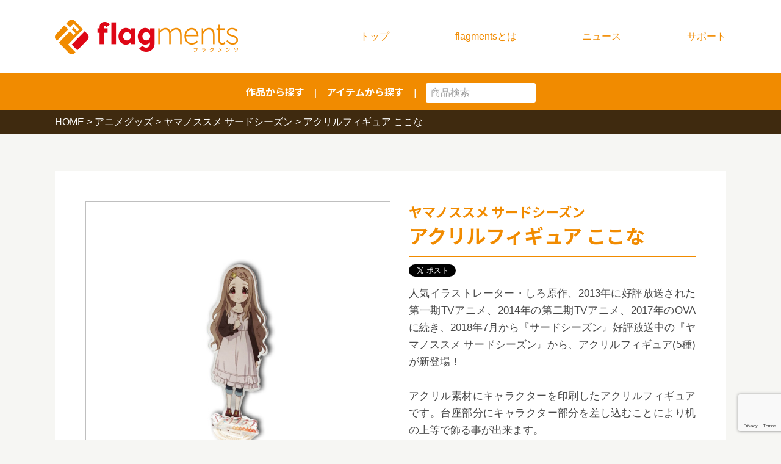

--- FILE ---
content_type: text/html; charset=utf-8
request_url: https://www.google.com/recaptcha/api2/anchor?ar=1&k=6LcYjmgpAAAAAEebIP5zEUI9gr86J9HOhxcLbEME&co=aHR0cHM6Ly9mbGFnbWVudHMuanA6NDQz&hl=en&v=N67nZn4AqZkNcbeMu4prBgzg&size=invisible&anchor-ms=20000&execute-ms=30000&cb=r5igspuhe64r
body_size: 48700
content:
<!DOCTYPE HTML><html dir="ltr" lang="en"><head><meta http-equiv="Content-Type" content="text/html; charset=UTF-8">
<meta http-equiv="X-UA-Compatible" content="IE=edge">
<title>reCAPTCHA</title>
<style type="text/css">
/* cyrillic-ext */
@font-face {
  font-family: 'Roboto';
  font-style: normal;
  font-weight: 400;
  font-stretch: 100%;
  src: url(//fonts.gstatic.com/s/roboto/v48/KFO7CnqEu92Fr1ME7kSn66aGLdTylUAMa3GUBHMdazTgWw.woff2) format('woff2');
  unicode-range: U+0460-052F, U+1C80-1C8A, U+20B4, U+2DE0-2DFF, U+A640-A69F, U+FE2E-FE2F;
}
/* cyrillic */
@font-face {
  font-family: 'Roboto';
  font-style: normal;
  font-weight: 400;
  font-stretch: 100%;
  src: url(//fonts.gstatic.com/s/roboto/v48/KFO7CnqEu92Fr1ME7kSn66aGLdTylUAMa3iUBHMdazTgWw.woff2) format('woff2');
  unicode-range: U+0301, U+0400-045F, U+0490-0491, U+04B0-04B1, U+2116;
}
/* greek-ext */
@font-face {
  font-family: 'Roboto';
  font-style: normal;
  font-weight: 400;
  font-stretch: 100%;
  src: url(//fonts.gstatic.com/s/roboto/v48/KFO7CnqEu92Fr1ME7kSn66aGLdTylUAMa3CUBHMdazTgWw.woff2) format('woff2');
  unicode-range: U+1F00-1FFF;
}
/* greek */
@font-face {
  font-family: 'Roboto';
  font-style: normal;
  font-weight: 400;
  font-stretch: 100%;
  src: url(//fonts.gstatic.com/s/roboto/v48/KFO7CnqEu92Fr1ME7kSn66aGLdTylUAMa3-UBHMdazTgWw.woff2) format('woff2');
  unicode-range: U+0370-0377, U+037A-037F, U+0384-038A, U+038C, U+038E-03A1, U+03A3-03FF;
}
/* math */
@font-face {
  font-family: 'Roboto';
  font-style: normal;
  font-weight: 400;
  font-stretch: 100%;
  src: url(//fonts.gstatic.com/s/roboto/v48/KFO7CnqEu92Fr1ME7kSn66aGLdTylUAMawCUBHMdazTgWw.woff2) format('woff2');
  unicode-range: U+0302-0303, U+0305, U+0307-0308, U+0310, U+0312, U+0315, U+031A, U+0326-0327, U+032C, U+032F-0330, U+0332-0333, U+0338, U+033A, U+0346, U+034D, U+0391-03A1, U+03A3-03A9, U+03B1-03C9, U+03D1, U+03D5-03D6, U+03F0-03F1, U+03F4-03F5, U+2016-2017, U+2034-2038, U+203C, U+2040, U+2043, U+2047, U+2050, U+2057, U+205F, U+2070-2071, U+2074-208E, U+2090-209C, U+20D0-20DC, U+20E1, U+20E5-20EF, U+2100-2112, U+2114-2115, U+2117-2121, U+2123-214F, U+2190, U+2192, U+2194-21AE, U+21B0-21E5, U+21F1-21F2, U+21F4-2211, U+2213-2214, U+2216-22FF, U+2308-230B, U+2310, U+2319, U+231C-2321, U+2336-237A, U+237C, U+2395, U+239B-23B7, U+23D0, U+23DC-23E1, U+2474-2475, U+25AF, U+25B3, U+25B7, U+25BD, U+25C1, U+25CA, U+25CC, U+25FB, U+266D-266F, U+27C0-27FF, U+2900-2AFF, U+2B0E-2B11, U+2B30-2B4C, U+2BFE, U+3030, U+FF5B, U+FF5D, U+1D400-1D7FF, U+1EE00-1EEFF;
}
/* symbols */
@font-face {
  font-family: 'Roboto';
  font-style: normal;
  font-weight: 400;
  font-stretch: 100%;
  src: url(//fonts.gstatic.com/s/roboto/v48/KFO7CnqEu92Fr1ME7kSn66aGLdTylUAMaxKUBHMdazTgWw.woff2) format('woff2');
  unicode-range: U+0001-000C, U+000E-001F, U+007F-009F, U+20DD-20E0, U+20E2-20E4, U+2150-218F, U+2190, U+2192, U+2194-2199, U+21AF, U+21E6-21F0, U+21F3, U+2218-2219, U+2299, U+22C4-22C6, U+2300-243F, U+2440-244A, U+2460-24FF, U+25A0-27BF, U+2800-28FF, U+2921-2922, U+2981, U+29BF, U+29EB, U+2B00-2BFF, U+4DC0-4DFF, U+FFF9-FFFB, U+10140-1018E, U+10190-1019C, U+101A0, U+101D0-101FD, U+102E0-102FB, U+10E60-10E7E, U+1D2C0-1D2D3, U+1D2E0-1D37F, U+1F000-1F0FF, U+1F100-1F1AD, U+1F1E6-1F1FF, U+1F30D-1F30F, U+1F315, U+1F31C, U+1F31E, U+1F320-1F32C, U+1F336, U+1F378, U+1F37D, U+1F382, U+1F393-1F39F, U+1F3A7-1F3A8, U+1F3AC-1F3AF, U+1F3C2, U+1F3C4-1F3C6, U+1F3CA-1F3CE, U+1F3D4-1F3E0, U+1F3ED, U+1F3F1-1F3F3, U+1F3F5-1F3F7, U+1F408, U+1F415, U+1F41F, U+1F426, U+1F43F, U+1F441-1F442, U+1F444, U+1F446-1F449, U+1F44C-1F44E, U+1F453, U+1F46A, U+1F47D, U+1F4A3, U+1F4B0, U+1F4B3, U+1F4B9, U+1F4BB, U+1F4BF, U+1F4C8-1F4CB, U+1F4D6, U+1F4DA, U+1F4DF, U+1F4E3-1F4E6, U+1F4EA-1F4ED, U+1F4F7, U+1F4F9-1F4FB, U+1F4FD-1F4FE, U+1F503, U+1F507-1F50B, U+1F50D, U+1F512-1F513, U+1F53E-1F54A, U+1F54F-1F5FA, U+1F610, U+1F650-1F67F, U+1F687, U+1F68D, U+1F691, U+1F694, U+1F698, U+1F6AD, U+1F6B2, U+1F6B9-1F6BA, U+1F6BC, U+1F6C6-1F6CF, U+1F6D3-1F6D7, U+1F6E0-1F6EA, U+1F6F0-1F6F3, U+1F6F7-1F6FC, U+1F700-1F7FF, U+1F800-1F80B, U+1F810-1F847, U+1F850-1F859, U+1F860-1F887, U+1F890-1F8AD, U+1F8B0-1F8BB, U+1F8C0-1F8C1, U+1F900-1F90B, U+1F93B, U+1F946, U+1F984, U+1F996, U+1F9E9, U+1FA00-1FA6F, U+1FA70-1FA7C, U+1FA80-1FA89, U+1FA8F-1FAC6, U+1FACE-1FADC, U+1FADF-1FAE9, U+1FAF0-1FAF8, U+1FB00-1FBFF;
}
/* vietnamese */
@font-face {
  font-family: 'Roboto';
  font-style: normal;
  font-weight: 400;
  font-stretch: 100%;
  src: url(//fonts.gstatic.com/s/roboto/v48/KFO7CnqEu92Fr1ME7kSn66aGLdTylUAMa3OUBHMdazTgWw.woff2) format('woff2');
  unicode-range: U+0102-0103, U+0110-0111, U+0128-0129, U+0168-0169, U+01A0-01A1, U+01AF-01B0, U+0300-0301, U+0303-0304, U+0308-0309, U+0323, U+0329, U+1EA0-1EF9, U+20AB;
}
/* latin-ext */
@font-face {
  font-family: 'Roboto';
  font-style: normal;
  font-weight: 400;
  font-stretch: 100%;
  src: url(//fonts.gstatic.com/s/roboto/v48/KFO7CnqEu92Fr1ME7kSn66aGLdTylUAMa3KUBHMdazTgWw.woff2) format('woff2');
  unicode-range: U+0100-02BA, U+02BD-02C5, U+02C7-02CC, U+02CE-02D7, U+02DD-02FF, U+0304, U+0308, U+0329, U+1D00-1DBF, U+1E00-1E9F, U+1EF2-1EFF, U+2020, U+20A0-20AB, U+20AD-20C0, U+2113, U+2C60-2C7F, U+A720-A7FF;
}
/* latin */
@font-face {
  font-family: 'Roboto';
  font-style: normal;
  font-weight: 400;
  font-stretch: 100%;
  src: url(//fonts.gstatic.com/s/roboto/v48/KFO7CnqEu92Fr1ME7kSn66aGLdTylUAMa3yUBHMdazQ.woff2) format('woff2');
  unicode-range: U+0000-00FF, U+0131, U+0152-0153, U+02BB-02BC, U+02C6, U+02DA, U+02DC, U+0304, U+0308, U+0329, U+2000-206F, U+20AC, U+2122, U+2191, U+2193, U+2212, U+2215, U+FEFF, U+FFFD;
}
/* cyrillic-ext */
@font-face {
  font-family: 'Roboto';
  font-style: normal;
  font-weight: 500;
  font-stretch: 100%;
  src: url(//fonts.gstatic.com/s/roboto/v48/KFO7CnqEu92Fr1ME7kSn66aGLdTylUAMa3GUBHMdazTgWw.woff2) format('woff2');
  unicode-range: U+0460-052F, U+1C80-1C8A, U+20B4, U+2DE0-2DFF, U+A640-A69F, U+FE2E-FE2F;
}
/* cyrillic */
@font-face {
  font-family: 'Roboto';
  font-style: normal;
  font-weight: 500;
  font-stretch: 100%;
  src: url(//fonts.gstatic.com/s/roboto/v48/KFO7CnqEu92Fr1ME7kSn66aGLdTylUAMa3iUBHMdazTgWw.woff2) format('woff2');
  unicode-range: U+0301, U+0400-045F, U+0490-0491, U+04B0-04B1, U+2116;
}
/* greek-ext */
@font-face {
  font-family: 'Roboto';
  font-style: normal;
  font-weight: 500;
  font-stretch: 100%;
  src: url(//fonts.gstatic.com/s/roboto/v48/KFO7CnqEu92Fr1ME7kSn66aGLdTylUAMa3CUBHMdazTgWw.woff2) format('woff2');
  unicode-range: U+1F00-1FFF;
}
/* greek */
@font-face {
  font-family: 'Roboto';
  font-style: normal;
  font-weight: 500;
  font-stretch: 100%;
  src: url(//fonts.gstatic.com/s/roboto/v48/KFO7CnqEu92Fr1ME7kSn66aGLdTylUAMa3-UBHMdazTgWw.woff2) format('woff2');
  unicode-range: U+0370-0377, U+037A-037F, U+0384-038A, U+038C, U+038E-03A1, U+03A3-03FF;
}
/* math */
@font-face {
  font-family: 'Roboto';
  font-style: normal;
  font-weight: 500;
  font-stretch: 100%;
  src: url(//fonts.gstatic.com/s/roboto/v48/KFO7CnqEu92Fr1ME7kSn66aGLdTylUAMawCUBHMdazTgWw.woff2) format('woff2');
  unicode-range: U+0302-0303, U+0305, U+0307-0308, U+0310, U+0312, U+0315, U+031A, U+0326-0327, U+032C, U+032F-0330, U+0332-0333, U+0338, U+033A, U+0346, U+034D, U+0391-03A1, U+03A3-03A9, U+03B1-03C9, U+03D1, U+03D5-03D6, U+03F0-03F1, U+03F4-03F5, U+2016-2017, U+2034-2038, U+203C, U+2040, U+2043, U+2047, U+2050, U+2057, U+205F, U+2070-2071, U+2074-208E, U+2090-209C, U+20D0-20DC, U+20E1, U+20E5-20EF, U+2100-2112, U+2114-2115, U+2117-2121, U+2123-214F, U+2190, U+2192, U+2194-21AE, U+21B0-21E5, U+21F1-21F2, U+21F4-2211, U+2213-2214, U+2216-22FF, U+2308-230B, U+2310, U+2319, U+231C-2321, U+2336-237A, U+237C, U+2395, U+239B-23B7, U+23D0, U+23DC-23E1, U+2474-2475, U+25AF, U+25B3, U+25B7, U+25BD, U+25C1, U+25CA, U+25CC, U+25FB, U+266D-266F, U+27C0-27FF, U+2900-2AFF, U+2B0E-2B11, U+2B30-2B4C, U+2BFE, U+3030, U+FF5B, U+FF5D, U+1D400-1D7FF, U+1EE00-1EEFF;
}
/* symbols */
@font-face {
  font-family: 'Roboto';
  font-style: normal;
  font-weight: 500;
  font-stretch: 100%;
  src: url(//fonts.gstatic.com/s/roboto/v48/KFO7CnqEu92Fr1ME7kSn66aGLdTylUAMaxKUBHMdazTgWw.woff2) format('woff2');
  unicode-range: U+0001-000C, U+000E-001F, U+007F-009F, U+20DD-20E0, U+20E2-20E4, U+2150-218F, U+2190, U+2192, U+2194-2199, U+21AF, U+21E6-21F0, U+21F3, U+2218-2219, U+2299, U+22C4-22C6, U+2300-243F, U+2440-244A, U+2460-24FF, U+25A0-27BF, U+2800-28FF, U+2921-2922, U+2981, U+29BF, U+29EB, U+2B00-2BFF, U+4DC0-4DFF, U+FFF9-FFFB, U+10140-1018E, U+10190-1019C, U+101A0, U+101D0-101FD, U+102E0-102FB, U+10E60-10E7E, U+1D2C0-1D2D3, U+1D2E0-1D37F, U+1F000-1F0FF, U+1F100-1F1AD, U+1F1E6-1F1FF, U+1F30D-1F30F, U+1F315, U+1F31C, U+1F31E, U+1F320-1F32C, U+1F336, U+1F378, U+1F37D, U+1F382, U+1F393-1F39F, U+1F3A7-1F3A8, U+1F3AC-1F3AF, U+1F3C2, U+1F3C4-1F3C6, U+1F3CA-1F3CE, U+1F3D4-1F3E0, U+1F3ED, U+1F3F1-1F3F3, U+1F3F5-1F3F7, U+1F408, U+1F415, U+1F41F, U+1F426, U+1F43F, U+1F441-1F442, U+1F444, U+1F446-1F449, U+1F44C-1F44E, U+1F453, U+1F46A, U+1F47D, U+1F4A3, U+1F4B0, U+1F4B3, U+1F4B9, U+1F4BB, U+1F4BF, U+1F4C8-1F4CB, U+1F4D6, U+1F4DA, U+1F4DF, U+1F4E3-1F4E6, U+1F4EA-1F4ED, U+1F4F7, U+1F4F9-1F4FB, U+1F4FD-1F4FE, U+1F503, U+1F507-1F50B, U+1F50D, U+1F512-1F513, U+1F53E-1F54A, U+1F54F-1F5FA, U+1F610, U+1F650-1F67F, U+1F687, U+1F68D, U+1F691, U+1F694, U+1F698, U+1F6AD, U+1F6B2, U+1F6B9-1F6BA, U+1F6BC, U+1F6C6-1F6CF, U+1F6D3-1F6D7, U+1F6E0-1F6EA, U+1F6F0-1F6F3, U+1F6F7-1F6FC, U+1F700-1F7FF, U+1F800-1F80B, U+1F810-1F847, U+1F850-1F859, U+1F860-1F887, U+1F890-1F8AD, U+1F8B0-1F8BB, U+1F8C0-1F8C1, U+1F900-1F90B, U+1F93B, U+1F946, U+1F984, U+1F996, U+1F9E9, U+1FA00-1FA6F, U+1FA70-1FA7C, U+1FA80-1FA89, U+1FA8F-1FAC6, U+1FACE-1FADC, U+1FADF-1FAE9, U+1FAF0-1FAF8, U+1FB00-1FBFF;
}
/* vietnamese */
@font-face {
  font-family: 'Roboto';
  font-style: normal;
  font-weight: 500;
  font-stretch: 100%;
  src: url(//fonts.gstatic.com/s/roboto/v48/KFO7CnqEu92Fr1ME7kSn66aGLdTylUAMa3OUBHMdazTgWw.woff2) format('woff2');
  unicode-range: U+0102-0103, U+0110-0111, U+0128-0129, U+0168-0169, U+01A0-01A1, U+01AF-01B0, U+0300-0301, U+0303-0304, U+0308-0309, U+0323, U+0329, U+1EA0-1EF9, U+20AB;
}
/* latin-ext */
@font-face {
  font-family: 'Roboto';
  font-style: normal;
  font-weight: 500;
  font-stretch: 100%;
  src: url(//fonts.gstatic.com/s/roboto/v48/KFO7CnqEu92Fr1ME7kSn66aGLdTylUAMa3KUBHMdazTgWw.woff2) format('woff2');
  unicode-range: U+0100-02BA, U+02BD-02C5, U+02C7-02CC, U+02CE-02D7, U+02DD-02FF, U+0304, U+0308, U+0329, U+1D00-1DBF, U+1E00-1E9F, U+1EF2-1EFF, U+2020, U+20A0-20AB, U+20AD-20C0, U+2113, U+2C60-2C7F, U+A720-A7FF;
}
/* latin */
@font-face {
  font-family: 'Roboto';
  font-style: normal;
  font-weight: 500;
  font-stretch: 100%;
  src: url(//fonts.gstatic.com/s/roboto/v48/KFO7CnqEu92Fr1ME7kSn66aGLdTylUAMa3yUBHMdazQ.woff2) format('woff2');
  unicode-range: U+0000-00FF, U+0131, U+0152-0153, U+02BB-02BC, U+02C6, U+02DA, U+02DC, U+0304, U+0308, U+0329, U+2000-206F, U+20AC, U+2122, U+2191, U+2193, U+2212, U+2215, U+FEFF, U+FFFD;
}
/* cyrillic-ext */
@font-face {
  font-family: 'Roboto';
  font-style: normal;
  font-weight: 900;
  font-stretch: 100%;
  src: url(//fonts.gstatic.com/s/roboto/v48/KFO7CnqEu92Fr1ME7kSn66aGLdTylUAMa3GUBHMdazTgWw.woff2) format('woff2');
  unicode-range: U+0460-052F, U+1C80-1C8A, U+20B4, U+2DE0-2DFF, U+A640-A69F, U+FE2E-FE2F;
}
/* cyrillic */
@font-face {
  font-family: 'Roboto';
  font-style: normal;
  font-weight: 900;
  font-stretch: 100%;
  src: url(//fonts.gstatic.com/s/roboto/v48/KFO7CnqEu92Fr1ME7kSn66aGLdTylUAMa3iUBHMdazTgWw.woff2) format('woff2');
  unicode-range: U+0301, U+0400-045F, U+0490-0491, U+04B0-04B1, U+2116;
}
/* greek-ext */
@font-face {
  font-family: 'Roboto';
  font-style: normal;
  font-weight: 900;
  font-stretch: 100%;
  src: url(//fonts.gstatic.com/s/roboto/v48/KFO7CnqEu92Fr1ME7kSn66aGLdTylUAMa3CUBHMdazTgWw.woff2) format('woff2');
  unicode-range: U+1F00-1FFF;
}
/* greek */
@font-face {
  font-family: 'Roboto';
  font-style: normal;
  font-weight: 900;
  font-stretch: 100%;
  src: url(//fonts.gstatic.com/s/roboto/v48/KFO7CnqEu92Fr1ME7kSn66aGLdTylUAMa3-UBHMdazTgWw.woff2) format('woff2');
  unicode-range: U+0370-0377, U+037A-037F, U+0384-038A, U+038C, U+038E-03A1, U+03A3-03FF;
}
/* math */
@font-face {
  font-family: 'Roboto';
  font-style: normal;
  font-weight: 900;
  font-stretch: 100%;
  src: url(//fonts.gstatic.com/s/roboto/v48/KFO7CnqEu92Fr1ME7kSn66aGLdTylUAMawCUBHMdazTgWw.woff2) format('woff2');
  unicode-range: U+0302-0303, U+0305, U+0307-0308, U+0310, U+0312, U+0315, U+031A, U+0326-0327, U+032C, U+032F-0330, U+0332-0333, U+0338, U+033A, U+0346, U+034D, U+0391-03A1, U+03A3-03A9, U+03B1-03C9, U+03D1, U+03D5-03D6, U+03F0-03F1, U+03F4-03F5, U+2016-2017, U+2034-2038, U+203C, U+2040, U+2043, U+2047, U+2050, U+2057, U+205F, U+2070-2071, U+2074-208E, U+2090-209C, U+20D0-20DC, U+20E1, U+20E5-20EF, U+2100-2112, U+2114-2115, U+2117-2121, U+2123-214F, U+2190, U+2192, U+2194-21AE, U+21B0-21E5, U+21F1-21F2, U+21F4-2211, U+2213-2214, U+2216-22FF, U+2308-230B, U+2310, U+2319, U+231C-2321, U+2336-237A, U+237C, U+2395, U+239B-23B7, U+23D0, U+23DC-23E1, U+2474-2475, U+25AF, U+25B3, U+25B7, U+25BD, U+25C1, U+25CA, U+25CC, U+25FB, U+266D-266F, U+27C0-27FF, U+2900-2AFF, U+2B0E-2B11, U+2B30-2B4C, U+2BFE, U+3030, U+FF5B, U+FF5D, U+1D400-1D7FF, U+1EE00-1EEFF;
}
/* symbols */
@font-face {
  font-family: 'Roboto';
  font-style: normal;
  font-weight: 900;
  font-stretch: 100%;
  src: url(//fonts.gstatic.com/s/roboto/v48/KFO7CnqEu92Fr1ME7kSn66aGLdTylUAMaxKUBHMdazTgWw.woff2) format('woff2');
  unicode-range: U+0001-000C, U+000E-001F, U+007F-009F, U+20DD-20E0, U+20E2-20E4, U+2150-218F, U+2190, U+2192, U+2194-2199, U+21AF, U+21E6-21F0, U+21F3, U+2218-2219, U+2299, U+22C4-22C6, U+2300-243F, U+2440-244A, U+2460-24FF, U+25A0-27BF, U+2800-28FF, U+2921-2922, U+2981, U+29BF, U+29EB, U+2B00-2BFF, U+4DC0-4DFF, U+FFF9-FFFB, U+10140-1018E, U+10190-1019C, U+101A0, U+101D0-101FD, U+102E0-102FB, U+10E60-10E7E, U+1D2C0-1D2D3, U+1D2E0-1D37F, U+1F000-1F0FF, U+1F100-1F1AD, U+1F1E6-1F1FF, U+1F30D-1F30F, U+1F315, U+1F31C, U+1F31E, U+1F320-1F32C, U+1F336, U+1F378, U+1F37D, U+1F382, U+1F393-1F39F, U+1F3A7-1F3A8, U+1F3AC-1F3AF, U+1F3C2, U+1F3C4-1F3C6, U+1F3CA-1F3CE, U+1F3D4-1F3E0, U+1F3ED, U+1F3F1-1F3F3, U+1F3F5-1F3F7, U+1F408, U+1F415, U+1F41F, U+1F426, U+1F43F, U+1F441-1F442, U+1F444, U+1F446-1F449, U+1F44C-1F44E, U+1F453, U+1F46A, U+1F47D, U+1F4A3, U+1F4B0, U+1F4B3, U+1F4B9, U+1F4BB, U+1F4BF, U+1F4C8-1F4CB, U+1F4D6, U+1F4DA, U+1F4DF, U+1F4E3-1F4E6, U+1F4EA-1F4ED, U+1F4F7, U+1F4F9-1F4FB, U+1F4FD-1F4FE, U+1F503, U+1F507-1F50B, U+1F50D, U+1F512-1F513, U+1F53E-1F54A, U+1F54F-1F5FA, U+1F610, U+1F650-1F67F, U+1F687, U+1F68D, U+1F691, U+1F694, U+1F698, U+1F6AD, U+1F6B2, U+1F6B9-1F6BA, U+1F6BC, U+1F6C6-1F6CF, U+1F6D3-1F6D7, U+1F6E0-1F6EA, U+1F6F0-1F6F3, U+1F6F7-1F6FC, U+1F700-1F7FF, U+1F800-1F80B, U+1F810-1F847, U+1F850-1F859, U+1F860-1F887, U+1F890-1F8AD, U+1F8B0-1F8BB, U+1F8C0-1F8C1, U+1F900-1F90B, U+1F93B, U+1F946, U+1F984, U+1F996, U+1F9E9, U+1FA00-1FA6F, U+1FA70-1FA7C, U+1FA80-1FA89, U+1FA8F-1FAC6, U+1FACE-1FADC, U+1FADF-1FAE9, U+1FAF0-1FAF8, U+1FB00-1FBFF;
}
/* vietnamese */
@font-face {
  font-family: 'Roboto';
  font-style: normal;
  font-weight: 900;
  font-stretch: 100%;
  src: url(//fonts.gstatic.com/s/roboto/v48/KFO7CnqEu92Fr1ME7kSn66aGLdTylUAMa3OUBHMdazTgWw.woff2) format('woff2');
  unicode-range: U+0102-0103, U+0110-0111, U+0128-0129, U+0168-0169, U+01A0-01A1, U+01AF-01B0, U+0300-0301, U+0303-0304, U+0308-0309, U+0323, U+0329, U+1EA0-1EF9, U+20AB;
}
/* latin-ext */
@font-face {
  font-family: 'Roboto';
  font-style: normal;
  font-weight: 900;
  font-stretch: 100%;
  src: url(//fonts.gstatic.com/s/roboto/v48/KFO7CnqEu92Fr1ME7kSn66aGLdTylUAMa3KUBHMdazTgWw.woff2) format('woff2');
  unicode-range: U+0100-02BA, U+02BD-02C5, U+02C7-02CC, U+02CE-02D7, U+02DD-02FF, U+0304, U+0308, U+0329, U+1D00-1DBF, U+1E00-1E9F, U+1EF2-1EFF, U+2020, U+20A0-20AB, U+20AD-20C0, U+2113, U+2C60-2C7F, U+A720-A7FF;
}
/* latin */
@font-face {
  font-family: 'Roboto';
  font-style: normal;
  font-weight: 900;
  font-stretch: 100%;
  src: url(//fonts.gstatic.com/s/roboto/v48/KFO7CnqEu92Fr1ME7kSn66aGLdTylUAMa3yUBHMdazQ.woff2) format('woff2');
  unicode-range: U+0000-00FF, U+0131, U+0152-0153, U+02BB-02BC, U+02C6, U+02DA, U+02DC, U+0304, U+0308, U+0329, U+2000-206F, U+20AC, U+2122, U+2191, U+2193, U+2212, U+2215, U+FEFF, U+FFFD;
}

</style>
<link rel="stylesheet" type="text/css" href="https://www.gstatic.com/recaptcha/releases/N67nZn4AqZkNcbeMu4prBgzg/styles__ltr.css">
<script nonce="DdPlUEgW617hNVRCPPXyzA" type="text/javascript">window['__recaptcha_api'] = 'https://www.google.com/recaptcha/api2/';</script>
<script type="text/javascript" src="https://www.gstatic.com/recaptcha/releases/N67nZn4AqZkNcbeMu4prBgzg/recaptcha__en.js" nonce="DdPlUEgW617hNVRCPPXyzA">
      
    </script></head>
<body><div id="rc-anchor-alert" class="rc-anchor-alert"></div>
<input type="hidden" id="recaptcha-token" value="[base64]">
<script type="text/javascript" nonce="DdPlUEgW617hNVRCPPXyzA">
      recaptcha.anchor.Main.init("[\x22ainput\x22,[\x22bgdata\x22,\x22\x22,\[base64]/[base64]/[base64]/bmV3IHJbeF0oY1swXSk6RT09Mj9uZXcgclt4XShjWzBdLGNbMV0pOkU9PTM/bmV3IHJbeF0oY1swXSxjWzFdLGNbMl0pOkU9PTQ/[base64]/[base64]/[base64]/[base64]/[base64]/[base64]/[base64]/[base64]\x22,\[base64]\\u003d\x22,\x22fcKxTMOGGMKrwpLCtMOldFFQw5UKw5UKwqDCjkrCksKOAMO9w6vDtx4bwqFHwrlzwp1QwpbDulLDqnTCoXtbw4jCvcOFwrnDh07CpMOHw6vDuV/CqhzCoynDr8OFQ0bDvwzDusOgwpvCocKkPsKnf8K/AMOQD8Osw4TCocOGwpXCmk0jMDQhZnBCTsK/GMOtw5TDl8Orwop5wq3DrWIIEcKORQtzO8OLaUhWw7YPwoU/[base64]/CtUl0G8KWV35Pf8Obw5rDt8OiwrsNO8KCalIZMsKadsOKwpYiXsKjWSXCrcKhwpDDksOuA8O3VyDDusKCw6fCrxzDlcKew7NOw74Qwo/Dp8KRw5kZFBsQTMKKw5A7w6HCuTc/wqAYd8Omw7E8wrIxGMOqbcKAw5LDtcKicMKCwqMfw6LDtcKFLAkHCMKNMCbCnMOIwplrw4hLwokQwonDsMOndcK1w57Cp8K/woIFc2rDtsK5w5LCpcKwMDBIw4rDhcKhGXvCmMO5wojDk8Odw7PCpsO9w6kMw4vCrsKcecOkbsOcBAPDpkPClsKrZAXCh8OGwrLDvcO3G3UNK3Q9w7VVwrRsw4xXwp5zIFPChE7DqiPCkF0tS8ObHgwjwoEmwrfDjTzCl8OmwrBoccKDUSzDlQnChsKWdlLCnW/CkyEsScO2SGEofnjDiMOVw4wEwrM/bcOkw4PClkLDrsOEw4gKwp3CrHbDhgcjYh7CmE8abcKjK8K2GsOybMOkGcOnVGrDg8KcIcO4w6DDqMKiKMKIw5NyCEDCl2/DgRzCgsOaw7tzKRbCtx/CuXVPwrpaw7Fww4d4P0B4wo8fDcOIw5l5wqJaDl/DgcOpw5nDqcO7wo44Yy7DthwsK8K+S8Kzw68LwrvCqcOtA8Opw7/[base64]/Dpk7Cq8OEc8OrJU4OBAUjTysyw6BeRcKhGMO0w4DDu8OJw4bDpC3DksOqAy7CiHTCgMOuwrVGO2ASwoh7w519w5HDr8O6w7bDjcKZUcOjIV8+w5EgwrZlwq4lw5LCn8KHLgzCksKmSFzCpS7DhT/DmcO6wpLCmcOFXMK1GMOLw7MBB8O8F8Kow5MBVVDDlknDrMOXw7jDgnYyAMK1wpZcRVE+aQUDw4nDpH7ClGoyCHbDqUHCj8KPw4rDncORw7HCj2F3wqfDs1rCq8OEw4bDpl1pwq9GCMOGw6bCml8cwp/[base64]/wpdGw7sRTC7Cl8Kjwq8Ywq9ZMmU0w5wxG8Orw43DsQ9WHcONf8KsGsKTw4nDrMOaK8KWB8Krw6XChS3Dnk7CkwfCnsKCwrrCkcKDNHPDoH1LV8O/[base64]/DsCBhJsOCwrNPKsKIV2TDjMKuwq91worCsMKTbQ/DtMO3wrQ8w5gyw4zClgE6R8K2Nw1FbWrCp8OiBDMuwrrDjMKsBcOiw7LChA87KMKdSsKDw7PCsnEXWXXCqg9lZcKAP8Kvw7t1C0LCisOGNAxpUyhqTCBjMsOqM0XDsyjDqGEBwprDvlpZw6l8wp/CpkvDkBF9K3rDgMOPSEbDpU0Yw5/DuRDCicO5QMKTbiFDwq3CgW7CnmsDw6XCvcOxdcOvGsOAw5LDusO4e01jC0PCscK0PDTDrcOAHcKvfcKvZwTCjXV9wqPDvi/CpFvDoWQewozDpcKhwrrDoG19RsOdw5IgGwMFwp1Mw6MtJMOew70ywqgLHnVZwrodY8K4w7bCgMOFw7QKDMOUw7nDosOYwrRnOyTCtcK/U8OBMWzDiRouwpHDmQfCkRlawp3Cq8KZUsKOGCXCnMKjwpM/[base64]/Dm8KAH37DksO2wq9jMEoECcOibMOIGipnLEDDv33CmyxOw4vDlsK/wptFVBnCuFdfMcOKw6/CmQnCiXLCqsKGXMKswplbPMKaPzZ3w5hkHMOnGAYgwp3DjHA8UFpfw7/[base64]/w77CiE/CucOxw67Cu8Oww4wmw5fDksOiMkZKwozCssKNw5tvDcOebH0bw5smbkjDgcONw5NtBsOkcXhnw7rCpi5hf3AkDcOdwqXDtFhBw7kfdsKyIcOiwpDDgEDCry3ClMO9CsK6ZR/CgsKewrPCj2IKwoZzw6oEK8Kqw4UPWgrCsXkjSzUST8Kawr3CmidqDmMpwrHCjcKsUcOIwozDiXjDkwLChMO3woIOax51w48eOMKOMcO8w5DDiH4eY8K2w5lnVMOowqPDji3DszfCrwscVcOWw4E0w5d7wpF/NHPCusO3El8kDsKCVn51woVJKynCv8KKwoI3UcOhwqYawr7DgcKnw6Y3w4vCqjzDlsO6wrM1w7zDosKSwoofwoYhWMKYYcKXDycLwr3DucK/w73DlVDDgDA8wpTCkkE2NMKeIhsuw7cnwqVKDzzDqm18w45wwr7CrMKxwq7ChGtCZcK1w63CgMK8DcO+H8Ocw4Y8wrbCqsOmTcOrRcKycsOcf2PCs0gaw6vDtMO2w7vDiArCpsOww7h0LFnDjkhbw7lSTV/CvAbDqcOOVEQuC8KKOcK0wrTDpUAiw4TCnTXDjDvDiMOBwpo2WnHCjsKedztYwrMkwoI0w6zCm8KZXCFuwqPCk8KLw7EHanPDksOow5vDgUZ1wpbDhMKzOjpSc8OgCsOBw6HDlXfDqsO6woXCj8O/KcO0Y8KdJMOVw5vCi2/Duyh4w4/CrwBoHTF8wpR/bHEBwo7CjETDlcKcF8KVV8OacsORwonDj8KgaMOfwofCpcOeQMOMw77DksKnISXDqQnDnn7DlTZyeE80wo/DrGnCnMOGw6HDtcOJwrZnEsKjwpNmNxgbwrV7w7h4wqHDlXQqwpPCiT1WA8Ofwr7CjcKcSXjCisO/[base64]/UBjDvcKbLVbDnMKWw69hecKcwqrDmcO6P18jYDnDoXU4fcKDTA3CkMO/wpHCo8OiMcKgw6tDb8KpUMK3E09EHXrDmA5Fw64Owp3ClMODD8KPfcOwfn12W0LCuiEawqbCjEHDjA8ffUIFw5BUfsKfw41BUSTCvcOdecKYZcOAFsKJZSRNegfCpmjDo8O/I8O5R8Okw4PChTzCq8KwUSwWLkjCrMKjZSgfNmxDCMKcw5/DsALCmDrDqzUzwpAAwpbDrwLClhVcY8Kxw5jCq0TDosKwKzPDmQF9wqzDpsO7wrpnwpMacMONwq3DsMOdCm8OaB7CtgE/[base64]/[base64]/DjRTCv0nCj8KAwot3w6EQw40swqQAwr7DljItCMO6YsO0w7rDoiZ1wrlSwpIgcMOowpbCli7Ct8KTAMOxX8Kcwp/CghPDhVFhwpnClMOJwocSwqdowqvCjcOTbCLDnUpJQE3CtDXCojjCtC4XMxzCrsK+LRN8wqrCsU3DvcOIFsKyFXFufsOAZsKHw5TCp2nChMKeGMOSw4TCn8KKw49oI0fCssKPw5NJw4vDocO6DcOBUcONwo7CkcOYw4ssQsOAf8KddcOqwpISw5NSRl0/dTXCi8KFJ3jDosOUw7w/w67DosOQSGXDunlfwqTCtCIDMFIjEcKrXcKDRzAfw7PCuCdVwrDCo3NTAMKMMFbClcO5w5UEwq16w44Jw5zCmMKfwqjDk0/Cg1Vew7BtRMOeTGvDjcK5McO3FDHDgxo8w4LCkmDCgcOiw6XCu35wGRXCjMKcw4F0acOYwqJpwrzDmQTDshQTw4Q5w6cAwovDuWxSwrQWKcKgUh0AegnDmMOpTl7CpsOzwpA3wohvw5XCi8O/[base64]/DmsO/[base64]/dCAaUg3DvXNdwrLDpcKIb8KIPMOFdwfCpsOmw5TDrsKnwqhNwodADz3CujrCkC5+wo7DpVQnJ0jDtF1kckMzw4vCj8KUw6x2w4nCqsOsDMO8IcK/[base64]/DlcOJN3ggw5NuHg17DjfDkCwew5XDssO/EF8xdGwSw7jCvA/[base64]/woVTRHMXw7UNbnzDvsKbXzkZZ1lNE1BNFm1Vw6RJw5DCjgc9w5Qsw7gbwrYww6cSw4Ijw7s1w5vCsi/CmhhRw67Dr2twIBsxd3wFwrttb3ENSU/CocORwqXDrV3DgH7DrA7ClGUYJWBvV8OhwrXDgDRKT8Oow512w73CvcOjw61owoZuI8KOWcKqLQTCv8K4w74rdMKowpo5wpfCojDCtcOXEDnCrxAKQhfCvsOIScKZw6kTw5DDpcONw6/[base64]/CicKKw6AowrrCrTzChW5qF1zDrMK7OgUsw5krwq53XCXDjR3CtcKXw74Kw4/DrXoww6ouw5xjO37CgMKcwrwdwoYUw5Vbw5BXwo1dwpEbcCNhwoLDoynCqsKAwoTDhnQ/AcKCwozDhcKmF3QWNRzCr8KEaA/DlcOpKMOWwp3CpzlaP8K9wp4JCsOhw5VxUsKIL8K5bmojwqvClcOpwpvCslMhwoF2wrHCixjDsMKrTWBEwpN/[base64]/CqMKxZ8KfZ3JrwpHCoMKbM8KFfMOQGRHDrw/Cv8OIwpjDrcOtOSFxw5HCrcO6wplRwojCn8Oew5LClMOEGH/Dn2jCh2zDt1rCiMKsK13Dr3UaWMO+w68/[base64]/Dg8OEcV1qQEYdwojCqcOzWMOyEGnDocK3OQFrBxQbw4lKd8KkwoPDgsO4w55lAsO2HEI+wq/CrR1YesKZwqTCoW0GRG16w5/DgsKDDcKvw4vDpAJ/[base64]/[base64]/HMO/wosRXRzDoMKWDcKKTyTCrsOOwrHDjg/CncK2wqUTwrEcwr4ew4PCsQk3OsK9cVQhIsKmw5kpFBw+w4DCnB3ClmZUw7DDmhTDqE7DphBrw54Rw7/DpW92dWvCj3PDgsOrwqp9wqBJDcK5wpfDqXnDkMKOwppBw6HDpcOdw4LCpiTDvsKHw7c3S8OKSHDDscORw78kSWNgwpsDY8Oow53DuiPDjcO6w6XCvC7CvsOkXVrDgW7Cmg/DqBIoIMOKO8KpPcOXcMKZw6s3EMOybhJ7wqJMYMKZw7jCjkoKF0ciRwI3w6LDhsKfw4Q3TsOFNjs+UzIjZcKZGQhHLAZrMyZpwowIb8O/[base64]/CnMK6TcKUeHEQesONw7Vrw6BqbMOSPH9qwpDCkTVxW8KNLwjDnxPCvMOew7HCk0AeasKTJMO+FU3DmcOdKz3CscOfDFPCjsKJGF7DiMKEeQLCrwzDqQ/CpwrDilLDrD8pw6TCucOhQcK7w4Rgwq9FwpTDv8KWH3MKNxdow4DDqMOEw5dfwoPCuTPDgy8jMhnCjMKjYSPDpcKxWF7CscK9bk3DuzTCqsOYDRXClx/[base64]/DtMKIw5ZWwp4kKcKvCUpEwrrCgcKjWStMcxrDlsKeGl/ChEVxO8KjB8KLZlh+wqrDpcORwoTDuw8CRsOcw5zCn8K0w48Iw5Bmw4tvwr3DkcOocsOhHMOBw68Qw4QcWMKpbUYpw43DsRMYw6TDrxAnwqvDln7CuVMMw5zChcOTwqEKFgPDusO0wqEhc8O3A8K+w4IpG8OFPmoBcm/DicK4QMO4EMKtMkl/fsOgLMK4WUt7OnLCt8K2w5ZAHcOeRFlLCXRDwr/CtsOhfE3DpQXDjTXDpwnCtMKAwokUEcKKwoTDjivDgMOnZ1PCoFcgQ1NGTMKEN8KMQn7DuzFTw7sbKSTDjsKZw6zCp8OzCjoCw5rDkU1tTS3ClsKbwrHCtMOcw5/Dh8KXw6fDlMO4wppzQG/[base64]/Cp8KXwrfDmMKWSSDCgcOQLSXDqMKsBynDmHhawqzCk18GwqvDqxhJCS3DpcOfN3Ipc3J6w47Cuh1XGgQvwpQeHcO1wpAmfcKHwr4aw4kGX8OGwozDunMcwpnDsk3DnsOua0LDp8K4Y8O7fMKcwp/[base64]/[base64]/CnMKvwrnCmiDDlnzCrHbDusOUa8OMYMOAfMOewq3DvcOsc17Cgnw0wqZ/wrVDw4fClsKZwrtsw6/ChF0OXXcMwoY3w5XDkgXCt0Bnw6TCuQVrDlvDkHtDwrHCtyrCh8OwbXh+M8OVw6vCicKbw5MBFsKmw5vCkTnCmRzDpkIbw45wcwc5wp1ywqouwoceNsKseGPDrcO0cjTDo2HCnj/DuMKqaiUew7nCgsOGWTnDkcKZHMKTwqMeRcOaw6RqSX94QBQBwo/CicOKfMKlw5jDssO8Y8KZw7NENsO8HUzCumfDt2XCn8KJwq/ChQ4BwohEGcK+AMKkDMKeGcOEXBfDt8OUwoYKDDvDhTxPw7zCphF7w49laCdPw69zw6pIw6rCvcKnYsKzXh0Kw7A9DcKOwpnClsONQErCkkM/w5Y8w73Dv8OtTjbDvMOyQFfDoMKzwo/Cl8Oiw7nClsK1UsOLIHjDkMKKUcOjwoAhGhHDvMOGwq4NesKfwrzDnUIpR8OResK5wp3Cs8KVFDrClMK0H8K/w7TDnhHDggLDsMOPFTE7wqTCssO/bT8zw69JwrNjOsKfwqpEHMOQwp/CqR/CnxUxMcOfw7nDqQ9Tw7zChg80w5Ftw4wqw68FAl/DkT3CuXvDncKNR8OYDsKUw63CvsKDwpllwqLDgcK5O8OXw6sbw7tWTik7Dxx+wrHDnsKfJC3Do8KAS8KMBcKZG13CksODwqXDgUUcdCHDjsK7G8OwwrQ/ZB7Dm19HwrXDvzLCpnvDpsKJE8OWVQHDqDnCpU7DqcOJw5jDssORwqrDoA8PwqDDlsOLLsOow4d1d8KbdsOow6sXO8OOwpc/csOfw5bCqWpXLxzCt8K1MwtswrBMw5TCnsOiYcKbwphJwrPCisOfESUcCMKaNsK4woTCqgHDuMKKw7PCmcO2O8ODwqHCh8KcPBLCjsOgI8O2wo89KRI6GcOWw4omJ8Ozw5PClC/DkMKWGgvDlWrDkcKTE8K0w4XDqcKsw4c8w4sew5UGw7cjwqLDn3Bmw7/ClcObQmlzw7Axw5N+w7NvwpAABMKlwqHCvCVZA8KJC8O9w7TDoMOEFDbCpXbCp8OKB8KCfXvCtcOhwpfDv8OVQ2TDvXAYwqc/w6HCs3drw4sVawPDn8KBOcOYwqrCuTwLwoR8On7Coi7CvgEjEcOjaTzDkTfDhmvDmsK9f8KMc17Ck8OoATsEWsK0aFTCjMKiFcOBR8Oaw7Z2cAnCl8KaEMOkTMORwoTDscORwoDDikbDhGwTDMK3eGTDuMKkwp0Nwo/CssKGwrjCuBIZw40dwqXCrhrDhTpdCihHHMODw6zDlsOVK8KkSMOPF8O/QiMHXzQtJ8KLwqRNYHbDsMOkwozCv2Nhw4/Cg1ZUAMK7WmjDtcKBw5fDssOITR5FM8KDbmfCkSsuw6rCs8KmB8Opwo/DiCvCuz7DoUTCg1/CqsKhw7bDo8Kkwp81w6TDhhLDrMK0Klssw7o4wo/DssOGwojCq8Olw5pNwrfDsMKJKW3CoU/DhE9eP8OfRcO8NWpgLhTDtgJlw7UWw7HDkhNdw5Q3w7RlA03DhsKvwpnCh8ORTcOmIsOTSkTDlnzCs2XCmcOeBVTCnsOJEQgKwpfCnXnCtcKgwpPDhAHChxIgw6h0VMOYcn04woAKHy/CncOlw4Nww5YtWgvDt1REw44swoTDhHvDp8Osw75ZMQLDiwLCp8K+JMKYw6Bqw40eJcOgw6fCpw3DgBTDrsKLRsOQfGfDqDwoOsOyNg0dw7XCicO+VD/DqcK7w7V7aADDgcKyw7jDo8Oaw4pBEk3CtDDCiMKzOiBNFMOVHsK6w5fDt8KSM30Ywqkpw6fCh8OLScKUXcKCwqwhdijDs2JJVMOrw4lYw4HDrsO1RsKGwovDvAd4Xn/DscKvw5PCnwbDscORT8OHL8OWYzbCssOiwoPClcOkw4fDtsOjDEjDoXVAwrYtZsKdFsO4bCPCjykqXSQLwpTCuREYWTRif8KiIcKBwqIBwrBHTMKMMBnDv0XDsMKdYUHDvhh9FcKrwr/CtVHCv8Krwrk/eCHDlcOOwrrCoQcbw53DtF3DhcK8w5LCqT/Dv1TDgMKfwoBYKcO3NMKUw4hgQVjCv0gra8O0wr8bwqbDjiXDuEPDpMOKwpbDlUjDtMKcw4PDrsOSUntNO8KiwpTCr8OJRWHDhSnCicK8cUHCn8Kcf8Olwr/DrV3Dk8OVw67CvD9Dw4oewqfCv8Onwq7CslppfzjDtGXDq8O5GsKnY1cHGFcEesKCw5RTw7/CpSIUwo1dw4dVMhogw5oGMC3Cp0jDvzZiwrFZw57Cp8K2esKmCyU9wrbCr8OkHBhcwowKw6xoWzDDqMOXw7lMT8Olwq3Dijh5c8Oiw6/Do2F/w79fVMOQdk3CoErCnsOSw7hVw57ChsKEwp/DpMOjcV/[base64]/ClsKuPQoCw70wfUomwrjCoMOGw5zDhsOFRXVrw6wNwrx5w6XCgDYRw45dw6TDv8OzGcKww47CgknCusKGMQUtX8KHw5fCtH0ZZX3CgHHDrAdPwpfDm8KvZxLDpkYdD8O2woXDsU7DmMOXwopCwqRNCUQrPkdQw5fCpMKawrJGPlvDoATDo8OTw6/Dk3PDh8O3PH7DvsK5PcKhRMK2wqLCvhnCv8KWw7LCjAjDncOKw7HDtsOcwqhew7QqfcO8SyvCmsOFwrTCln7CnMO5w7/CrAUBY8O5w4zDrRnCskPChMK0UErDpgbCmMKNTm7CqwQ9W8OcwqTDmwotUBPCqcOOw5gHVgcqwrrCiCnDshwsP1tywpLCmhszHWtPF1fCjl5Hw5LDh2vCkTTCgMKPwojDnVA/wqJRM8OUw4DDpMOqwpLDlFpXw4Zdw5LDgsKTH3VYwoXDsMOxwrDChj/CjsO9Byxnwr1TQgEfwpzDqExBw7BDwo8mAcOjLgc5wpkJMsOGw7xUDsOuwqjCpsOcwooewoPDk8OBX8OHw4zDu8KcYMO8RMK4wocOwqPCmy4UI1/Ckx4rPgPDiMK5wqrDm8O1wqjDmsOfwojCg09gw5/[base64]/RG3Cvx0mPjQUTSzDnsKDw4fCosOEw6/ChmzDty1kFxHCjklPM8Kow5DDicOiwpPDucOCJsOwQTHChcKBw5ELw6ZBAMOjdsKdScK5wp9uDgFmQMKseMK3woHCtGlKJk3CvMOpaxhye8OrZ8KfLA9TfMKqwqlWwq1qPUnCrkkQwq/DtxpRfBRXw4fCicK8w4gHV0vDtMOBw7QkWE8Kw4AQw6gsPcKROXHClMO1woLDiB8bWcKRwqsYwrJAJsKdAcKBwpZuKD0pR8K3w4TDq3DCghMcwoZzw57CvMKiw5g9Q2/CmDZ6w4wywp/Di8KKWEAJw67CkUcKJiJXw6nDrsKHNMKRwozDmcK3wrvDn8K+wowVwrd/NR9JQ8OawrXDnyhuw7LCrsKtPsKAwp/CnsOTwpXDvMOewpXDkcKHwp3Clj7DlGXClMKCwqF0J8ODwrYkbUjCiANeIRPDvcORS8OKesOUwrjDpyNdPMKbaGvDncK6DcKnw7MtwqIhwqBHGcOcwo15XMOvax9MwptSw73Dpx/DhVguclvCs0HCrG5zw65MwoXCq1xJwq7Du8KZw7p8Dl/Dp0jCt8OtLmHDucOxwqsYIsOAwofDmRs8w7E3wqrCjcOOw6Atw4lKO0jClTQDwpd+wrPDn8OrL0vCvUcdEEbCo8OiwrktwqPCkh/Dg8OEw7DCgcKlFlwpwp5zw7wkQMK+e8Kyw4LCjsK4wqfCrMO0w6sbbGzDpGVWBENYwqNQIsKBw7V5woVgwqfDuMKAQsOGIjLCtHbDpm7CrMOQRUNNw4jCiMOkCEDDhHFDwq/CssKAwqPDs3U+wpACLFbCvsOPwp9VwoJywqQ5w7HCiAvDucKIWiLDpysGAizClMOtwqjCsMOFNHNvwofDp8OZwp89wpIjw6AEZn3DnxbChMKkwqfClcK8w5R0wqvChVnCiVNgw5HCoMKjb21aw4Q2w67Cm00bVsOnTcO+bsODU8OLwrjDmmHCrcODw4/[base64]/DmycBF8KZKE0ow7zCvzvDlsO0w7XCkhXDvDMFw4c5wqrCnHgCw5rCnMKHwqzDsU/Dl2vDuRDCs2M/w7vCvmQfaMKtdBXDrMOnB8KIw5PCpC0wecK7OUzCh13CpzkUw6RCw4fCoQfDtlDDq1TCokBRHcOxDsKnI8O+V1rDscO1wqttw6nDj8OBwr/CkcO0wpnCoMODwrbCusOfw5sRY34vRm/ChsK4DWlUwp49w4YKwrrCnRzCusOAf3XClQbDnnbCsn5PUAfDrhBpVjk2wpsFw4JhcinDksK3w63DqMOeTRluw4kGPMKxw5sJwpJ/b8Kuw5bCqDkWw6ZPwoDDkilFw5Bcwq/DjTvDjgHCnsOPw7zCg8KZbMKqw7XCiE15wpU6wrpPwqthX8OEw6JuA2pyKRnCkm/Ds8OXwqHCjBTDk8OMHgDDqcOiw63CpsOGwoHCp8KzwoNiwplQwpkUehgDwoItwrAEw7/CpyPCjiBEC3IswqnDrDUuw67DisOawo/CphMfaMKxw6EfwrDCusOabcKHFlPDiRLCgkLCjCEBw6xLwpDDtBp4OMOKcMKLa8K9w4pKIUZnFwHDucONa2IjwqnCqF/[base64]/w7RTw7NhK8OLXmHCgUNLw4cbEFFmFWHCqMK5woRURcOww7jCocO8w4JDVxdwGMOGw5Bgw7FaDQQpBWLCiMKBXlbDtcOlwoovKm7Ck8K2wqzCuHXDngvDlMKIaELDgCcqGmbDr8OTwofCrsKzT8KCCFxwwr17wr3CrMOHwrDDjylEJndgKk5Qw5t/wpxuw4kEQMK6w5Zmwrkwwq/[base64]/[base64]/[base64]/DqsKfwoLCr8KewrzCjBbCucO8RsKbJ8K6VcOywqQTJcOMwrsmw69hw7pReUzDhMK1bcOWFRPDoMKWw6TCvGtow784dSpfwpfDsQ/[base64]/w5gKU8Kmw5pDaUxhIsKiHsKUw4bDh8OCBMO+ekfDvHouGA4GeExnwpbCjsO0CsKvGsO0w5/Doj3CgX/CiQZOwo1Uw4XDm0kCORZCUMODZwFGw77CuljCvcKLw4BOw5fCo8Khw47Cq8K8wqU/wovCgElRwoPCpcKGw6zCosOewrrDr3wjwoVsw4bDqMKVwo3Ck2/CvsOEwrFuCCUTNHPDhFZHUj3DtwPDtyRJU8KQwrLDmHzCoQJcLsKfwoNUEsKLQTTClMK3w7h4CcOgeVPDtMOow7rDm8KJw5fCjwrCvngwcSIaw5DDtMOiDMKxbU1dL8Osw5d+w57Cq8KPwq7DssK/wrHDiMKVU2/CgEBcwpJLw5/[base64]/DqETDs03DmG/ClsO+LUInJwg8GytdYsK3w5MYNBAiD8OSNcOdRsOlw78CAEhlEQFdwrXCucKYcFUwMwjDrMKbwr0nwqjDhFcwwr4NATEqUMKgwpAmHcKjAkpFwo7DuMKbwpIwwoE6w742JcOKw7bCmsOGHcKsZG9gwrLCpsOvw7fDnUHCgirCi8KZacO0FHQ8w6DCrMK/wq9/[base64]/[base64]/ZgBAfHFEw44gJQ7Cun9YwqfDgHTDkcKbeE3CssKOw5PDv8Opwp0mwoN1IGNiFDRSF8Onw70zXlUJwrNAW8K3wrDDkcOpdTbDosKUw7AZMAPCtz08wpxjwrhHM8KewpHCqz0IG8O6w4gow6HDkDzCjcOCHMK1AMKKEFDDphbCn8Oaw7TCi0oucsOPw6PCiMOhCVjDpcO/wokMwofDgsO8CcOtw6HDlMKDw6vCucORw7DCrsOHS8O8w7/[base64]/CjMOVCnM2w69pLcO0w6zCn286ZMOpf8OmGcOawrrChsOmw5HDsGNwb8KUNMKrbkwgwp7CgcOOBcKlSsKxRi86w4LCsTIPDQ0XwpTCuwnDqsKMwpbDn2zCksOJPyTCjsKAC8Khwo3CnlNFb8O/NcODVsOnF8Opw57ClUzCnsKsJn0SwpxNBMOEUSlAJsKRCcKmwrbDncKJwpLChcK5E8K2ZT5nwrbCpMKpw75owrDDnnDDl8OGwqrCqUjDiw/Dq0szw57CsVd8w7zCoQ/[base64]/Cm2DCmVPCt0vDuTVBL8KPwqHCnzA0woJDw4TCoX1eCX4CRyENwonCpz7Dn8OyfCvClMKbbBh6wrkDwq1JwoBjwpHDt1IZwqHCmh7CgMK/L2bCqzwxwqrCinIDaUHDphEpasOWRkTCnmMFwonDqcOuwro1bn7Cs1AIIcKCJsO1wrLDtCHCimfDm8OEdMKSw4DCm8OGw6ddGh3DqsKCSMK/wq5xB8OfwpESwprCnMKMHMK5w5gvw5MCe8O+VmHCqMOWwqVNw5XCuMKaw4vDgcKkFyrCncK5Ox3Dpg3Ch2LDl8O/w5M8TMOXel4FEzluF08Tw63DoicGw7LCrEbDpsO9woQvw4/[base64]/RMKhSUtifMOKw77DjMOAD8KkKcO8fcKgw59RMXdQwoBpf3PCtTfCgcK4w7ofwqAkw7l+IEjDt8KedA8YwrTDscK0wrwCwrrDuMOYw5FjUw49w5YHw4TCjMKHcsODwo1obsK/[base64]/KMOwDMOSwrjCk0Evwp3DkEjDuEHCuCfDmWvCuDrDq8OJwpBPe8KecmXDmBTCpsO9ccOwVmbDrWrDvWLDl3fCqMOZCxtuwp4Kw7nDhMK3w4rCsz7CocOnw7TDkMO1fTHDpjTDucOnfcKjT8OXBcKxJcKxwrHDksKbw5MYIVfCqnjChMKHc8ORwoTCgMKDRlF4D8K/w4MCTF5Zw51/WRjCisOWIcOOw5kXdcKBw5Mrw5PCj8Kxw6LDh8Oxwo/CtcKKUxvCjgkawoLDsDDCpn3CoMKcCcONw55vKMK7w45tVcO3w7p2RFIlw7pqwqPCosKMw6rDhcObbzQNcMO0woTCn2/Cm8OEasKVwq/CqcOXw4/[base64]/GSpKwo9wwoDCj8ObworCl8OhV03DrELCvMO8w5ckw4xTwq42w5ARw6N4wqrDtcOMY8KKZsOsW0gcwqbDhsK1w6nCvMK5wpZGw6HDhsORQAEpacKAO8OOQFIfwr/ChcOvNsOQJW8Kw7bDuFHCk1gBesKuWCR+wqPCpcKDw4bDo352wpMlwpDDs0TCiCHCrMKQw5rCkxgeYcKxwr/[base64]/Cl8OPQBjDsXXDlMOwScOQwoAUw7bDnMKIwr5kw5HDjSAewrnCng3DtynDocO7wpwcNhLDqsKcw5/CkEjCscKlW8KAwpFSc8KbEnfCtsOXw4/DukrDtXxIwqd5OiY0S18HwoBHwpLCkUAJBcKXw7cnaMKGw5HDlcKpwpDDnxwRw7gpw6M+w5RUTBzDuyUXB8KCwoLDn0nDuTF/Em/CksO5MsOqw7PDh1DCjGxCw5w/[base64]/[base64]/blrCr1LCrGPDqkQNwrrDi8ODUcOew7LDgcOKw4fDn0ggw7bDswLCrzbCpyF4w4A/w5jDo8OZwr/Dn8KcZ8K8w5jDk8O7wprDg3dgZDXDqsKPV8OHwqFUQlRfw6h1WELDg8OGw5bDmsKPMUbCo2XDlzHCt8K7w70sd3LDl8OHw5QEw67Doxh7HsK/[base64]/DocKxb8KiGsO2w6pJTFsZw47Cg0zCpMOcYWXDklLDqj49w57DmhZOLsObwo3Co3zCgEplw48ywpDCiFfCsQfDikPDqsKWI8Obw7RlKcOWKE3Dq8O0w7/Dl2ogMMOswrXDvjbCvnJaH8K/QnfDnMK1bgDDqRzDgsK9DcOGwop/Aw3CiCLCuBpEw5XDtmHDksK9w7AGHW1CXFIbdCYdb8O/wpF8IkrClsOAwojDuMOFw5zCi0fDpsKHwrLDtMOwwqwdQ1rDuW1aw5DDkcORFcOHw7vDqxvCsGYHw70EwptrM8OSwofCh8OmWDt2eCPDgy5hworDv8Kjw6FfZ3/Cl3Mjw4EuTsOgwoDCunQdw6Z7SMOCwokcwoUqUjh2wokQHRImFj/CrMOAw4Yrw7PCnUF4KMKgZMKGwpMWGlrCoTodw5wFGcOnwrx9QUDDhMOxwrc6UHAFw6jDgGg0VGUXwpY5ScKBXsKPFiNrG8O5HRzDkWrCqjksGit/[base64]/w7MWNijCtRZDcAXCgDLCrMKBw6HDnF1oQcOlw4HCmcKNY8ODw6vCp2lIw5zCgkglwpNne8KFLljDqVlXWsO0DsK5AMKYw58awqkucsOPw4/Cs8KJSHbCgsK5w5jChcKew5NDwrJjeXQRw6HDhCIJcsKRBMKVesORw50TQR7CvEZmPVFewrrCqcKdw7d1YsK6AAhYGy47OMObfEwQNsOqcMOYHn8We8KSw4/DvMOJwobChsK7MRfDqsO4wrvCmjE/w4JYwpzDkhTDhGfDqMOjw6nCulYtdkB0wot5DhHDiHfCuXVGAlRnMsKLdsOhwq/CgX40HxvCn8K2w6DDuSbDtsK7w4XCjTxiw4ddZsOqJwVNKMOMLcOlw4fDulLCvlI9dHDDncK1R2N/ZgZHw4/DvcKSNcOOw50YwpxaM1tCVMOCbsK/w6rDmcKnPcKUwrELwqbDqibDo8Oyw4XDglpRw5tHw6LDksKeAEApIcOvDsKhc8Ofwr4ow7UxdBfDpGR9DcK7wrFswpbCsnDDuinDrxrDocO3wo3CqcKjbB1sLMKQwqrDl8OBw6nCicOSP3zCtF/Ds8OLWMK6woJawrvCmcKcwptGw6kOfyMswqrCt8KPAsKVw5pWwqHDv0HCpS3CqMOew4vDq8OnQcK8w6Jpwq3CtcKmw5NlwrXDrHXDpE3DizEew7HCmDfCuQZiC8KrSMKjwoNjw4vDtMK2bcKdCEVoLsOvw7/DvsOMw5/DscObw77CqsOvN8KkayPDnnDCj8KuwpfCucOKwonCgcKVKcKjw4gHUDpcBX/Cs8ObKMOOwrUsw4UFw7zDh8OBw4I8wp/DqsK/fcOVw5hOw4ozJMO+Vy7ChHnCgFdlw4HCjMKePgDCpVAvMEDCh8K2cMOKwrF4w4/DocOvCiBPZ8OlBUxwasOcTzjDlntow4/CgUJAwrnCrCzCnz8/[base64]/ccKpw65dwrpSHjlGCMOhw6RxcnDCqcKPGsKywrorO8Ocw5wWUU3DllHCs0fDrE7Ds1JOw6EzYsKKw4QYw512bW/[base64]/[base64]/CpcKTN1JZw7lgw6jCllDDpH7DkivDi8OpdRHCq1MQO2Aqw6Riw4fCgMOpXiFZw4AjN1UqVHYRHiLDjcKlwq3Dv1bDgmNxHh1twrrDq0zDkQzCncKWBkXDlMKDZT3CjsK2L3crKDJoKF9OHRnDhh1WwrdBwoEtPsOZWMObwqTDlhIIEcKKXyHCn8KiwpLDnMObwq/Dh8Orw73DjgfCt8KBPcKZw6xowprCnnPDunTDiXYow7RlT8OfElTDjsKJw65LQcKDOEPCsiUew6PDt8OmcMKhwo5EGsOmwqZzXcOBw6MeMMKAMcONPSRhwqLCpjzDo8OgKcKrw7HCgMOXwoJlw6/CnkTCp8OCw7PCtlnDlMKowoAtw6TDpxZVw4x8BlzDn8KAwqXChw80Z8O4YsKCNRZWCm7DqcKjw5vCr8Kywp5Vwq7Cn8O+ECUqwozCtWLCpcOEwpN7IsKKwqzCrcKNcD/DucOZenPCnSMswqnDuzslw4JPwpJyw5w4w6/DmsOKBcKWw5F5RisRW8Odw5NKwrQwdQ1DHyzDoVPCqHd/w43DhzpfLmAZw7xGw43CqcOMAMK4w6jClsKyLsOqL8K4wrk4w5LDmWVWwq5mwrVNVMO0wpPCrsOfZALCgMOJwoZFHMOiwrbCksKvV8Ocwrc4TjHDjnQbw5fCkiPDrMO/OsKaAh9gwr3CqS0lwrVuScKqEmDDqsKiwqAgwo7CrsOHYsOzw6gqK8KfJ8OowqMbw59Aw4HCn8O6wrsDwrXCr8KLwonDpMKaPcONw7QJC3d1SsK7ZkbCo37Cnx3DkcO6XWovw6Ffw5IXw6/CpQ5Aw43CnMKWwrEFMsOwwrXDjDoMwpw8ZnvCinojw7RJGj8PRW/[base64]/DncKtbcOOw5jDk1HDlcOhw6PCtF1Sw4DCnEjCt8Oyw6AvEcK2KMOswrPDrz18VMKnw6MxU8O+w61gw54/CWJewpjCoMOIw64PAsOew6DCvQoDGMOcw7N0dsK6wrtmF8OdwrTCj2/Cl8KUQsOKGlzDjz0Lw5DCqlnCo2Q0w65ddQxsRzVww59EQg9sw6LDpQJXI8O2Y8K7LSNLLQDDgcKwwr9Rwr3Djn0Swo/CmSppOMKbT8KiQFTCr3HDncKKBMKZwpXDp8OFEMO7YcKZDjY6w4Bjwr7CsQRBKcO/wrMRwo3CncKUTSnDjsOPw6ghE2HCvAN/wrPDp3/Du8OWAsOjUsOvc8OvBBLChWwuEMKPRMKYwqzCh2hBNsOfwpAwGw7CmcOQwpPDk8OcPWNLwprCh3/DvSU9w7Q2w7dtwq3CkDECw4AmwoZQw73DhMKow49YUS4oJlc8VSfCoFjDr8KHwrdfw7EWAMOOwpFBWhABw4Aiw7DDksKswoZKAGPDh8KeC8OFKcKAw5/ChsO7PWfDswUJAcKCJMOlw4jCv2MyGns9N8KaBMKQO8Kjw59Ywr7Ck8KIHAfCnsKSwo5AwpwJw5HCvEENw5UpZB86w4PCnUIMImYFw5rDm30/[base64]/wqDDisOJTCFow6TDqRJrwo8FL8OWU8Kiwq/CqmbCrcOGWcKgwodoZi3DhMOuw59Pw44Uw6DCs8OJZ8K0djdzfsKmw7XCmMO2wrdYUsO0w7/[base64]/CgMK4AAtqNMKVJChewotPDQ0nSA9kH2Rkw5jDmcK6wpzDtELDuyJHw6I8w4XCmF/CscOnwr4XBGowfcOAwoHDrAlpw4HCl8K7VXbCgMOeQsKqwossw5bDgDsMED0KCR7CtWQrUcOgwpU/[base64]/UHw/LcOLE8Ohw7Qow4DDg1jDtWhQwq/[base64]/CjR7CtsOvwpkRYMKOFinDk8OsPsK1S8KswqfCuRbCgMKlZMOFFWh2w4vDt8K/wo0XOsKhwoTCnhzDnMOVNcODw5wvw7jCiMObw7/Cvmsjwpc9w57DoMO1IcKRw7zCu8KmScOeK1Ehw6hcw4xSwr/DiTzClsO8JxFMw6jDhcK8eiEOw73Ct8Olw5A8w4fDgsOewp3Cg3l7fkXClBUswrzDhMO+QQ3CtcOKFcKgH8O8wq/DgBF2wr7CqUI1CnjDjcOzbEVQayF8wopew4RVCsKNb8KBdT42LQnDssKRexQpwpYEw6poT8OqUUIrwrbDoztXw4jCtWMGwoDCqcKMTyhdX28tKwU7w5zDq8OgwqMYwrLDmUDDhsKiPMKfGV3DicKwTMKhwp7Cij/CmcOOV8KycjzDumHDpMKvMy3CtXjDpcKtBMOuC3sRPV5zNyrCq8Kzw7Zzw7ZwH1J+w7XCuMOJw4DDh8OpwoDClXAnesOXBVbDjytqw4HCgsOKYcOCwr7DhS/Dv8KQwoxaIsK1w7nCq8OtPiARa8KPw7rCt3kbUxxqw4jCksK9w40VIzzCssK/[base64]/Cs2R3NHpCJcOYeCTClsOgwoTDgDdEOMOwTDjChTzDn8O1DTNDwoM0ayLCkEQ2w53DqjrDtcOeYy/CosOmw74cBcKsDcO8RzHCvjEywpTDoSDCrcKkw6vDq8KnIXdQwp5Ww4AYKsKHUsO/wovCoH5mw5rDpy1hw57DmgDCiAg4wrYhQsOIbcKew70nMjXCjio/AMKLGnTCrsK4w6B6w4Fjw5wuwoLDjMK9w6vCuXvDniFnP8KDbmAX\x22],null,[\x22conf\x22,null,\x226LcYjmgpAAAAAEebIP5zEUI9gr86J9HOhxcLbEME\x22,0,null,null,null,1,[21,125,63,73,95,87,41,43,42,83,102,105,109,121],[7059694,475],0,null,null,null,null,0,null,0,null,700,1,null,0,\[base64]/76lBhnEnQkZnOKMAhnM8xEZ\x22,0,0,null,null,1,null,0,0,null,null,null,0],\x22https://flagments.jp:443\x22,null,[3,1,1],null,null,null,1,3600,[\x22https://www.google.com/intl/en/policies/privacy/\x22,\x22https://www.google.com/intl/en/policies/terms/\x22],\x22o774ncD+vGj4Z/oJ//0+Medf/RbQH+8N7owYja1u6sM\\u003d\x22,1,0,null,1,1769761475318,0,0,[116,61,10,125],null,[10],\x22RC-FQ6-Bgr5Cc4DHQ\x22,null,null,null,null,null,\x220dAFcWeA5aDMwjDA9hw-sa0SdEn2B2ARnck1S2EujVQqGc_PhZvygEVNU6-AmAN2S8sxZgiTIbuHcm8R4tbJcEe2VfUlwaVXAbgw\x22,1769844275276]");
    </script></body></html>